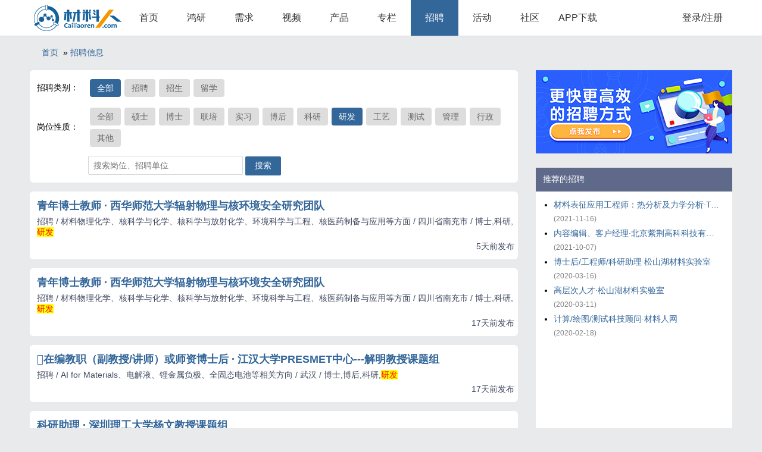

--- FILE ---
content_type: text/html;charset=utf-8
request_url: https://www.cailiaoren.com/zhaopin?t2=%E7%A0%94%E5%8F%91
body_size: 4064
content:
<html>
<head>
<meta http-equiv="Content-Type" content="text/html; charset=utf8" />
<meta name="viewport" content="width=device-width,initial-scale=1,user-scalable=0">
<title>招聘信息_材料人网</title>
<script language="javascript" src="/include/script.js"></script>
<link rel="stylesheet" type="text/css" href="/weui/weui.css" />
<link rel="stylesheet" type="text/css" href="/weui/style.css?58" />
<meta name="Keywords" content="材料人,材料科学与工程,材料科研,科研,研发">
<meta name="Description" content="材料人网聚焦于材料&化学领域科技创新内容及人才，致力于通过搭建全方位的科技创新平台，服务科技创新">
<link rel="shortcut icon" href="favicon.ico"/>
</head>
<body>
<div class="header_div"><div align="center">          <table border="0" cellpadding="0" cellspacing="0" width="1180" height="60" class="top_nav">            <tr>              <td class="logotxt" width="160" align="center">			  <a href="./"><img border="0" src="img/logo.png" align="absmiddle" width="150" height="60"></a>			  </td>              <td align="center" width="80"><a href="/">首页</a></td>              <td align="center" width="80"><a href="/hongyan">鸿研</a></td>              <td align="center" width="80"><a href="/xuqiu">需求</a></td>              <td align="center" width="80"><a href="/video">视频</a></td>              <td align="center" width="80"><a href="/data">产品</a></td>              <td align="center" width="80"><a href="/zhuanlan">专栏</a></td>			  <td align="center" width="80" class="top_nav_td_on"><a href="/zhaopin">招聘</a></td>              <td align="center" width="80"><a href="/huodong">活动</a></td>              <td align="center" width="80"><a href="http://bbs.cailiaoren.com/forum.php" target="_blank">社区</a></td>              <td align="center" width="80"><a href="https://app.cailiaoren.com/" target="_blank">APP下载</a></td>              <td></td>			  <td align="center" width="100"><a href="user_login.php?u=%2Fzhaopin.php%3Ft2%3D%25E7%25A0%2594%25E5%258F%2591">登录/注册</a></td>            </tr>          </table></div></div><div class="body"><div align="center">
  <table border="0" cellpadding="0" cellspacing="0" width="1180">
    <tr>
      <td width="100%">
<div class="nav_link">
<a href="index.php">首页</a>
&nbsp;&raquo;&nbsp;<a href="/zhaopin">招聘信息</a>
</div>
	  </td>
    </tr>
  </table>
  <table border="0" cellpadding="0" cellspacing="0" width="1180">
    <tr>
      <td width="820" valign="top">

<div>
<form method="get" action="/zhaopin" name="myform">
<input type="hidden" name="t2" value="研发">  <table border="0" width="100%" height="60" cellpadding="0" cellspacing="0" class="blocktable"">
    <tr>
      <td align="left">
  <table border="0" cellpadding="0" cellspacing="0" width="100%">
    <tr>
      <td width="80">招聘类别：</td>
      <td><a href="/zhaopin?t2=%E7%A0%94%E5%8F%91" class="blink_on">全部</a><a href="/zhaopin1?t2=%E7%A0%94%E5%8F%91" class="blink">招聘</a><a href="/zhaopin2?t2=%E7%A0%94%E5%8F%91" class="blink">招生</a><a href="/zhaopin3?t2=%E7%A0%94%E5%8F%91" class="blink">留学</a></td>
    </tr>
    <tr>
      <td>岗位性质：</td>
      <td><a href="/zhaopin" class="blink">全部</a><a href="/zhaopin?t2=%E7%A1%95%E5%A3%AB" class="blink">硕士</a><a href="/zhaopin?t2=%E5%8D%9A%E5%A3%AB" class="blink">博士</a><a href="/zhaopin?t2=%E8%81%94%E5%9F%B9" class="blink">联培</a><a href="/zhaopin?t2=%E5%AE%9E%E4%B9%A0" class="blink">实习</a><a href="/zhaopin?t2=%E5%8D%9A%E5%90%8E" class="blink">博后</a><a href="/zhaopin?t2=%E7%A7%91%E7%A0%94" class="blink">科研</a><a href="/zhaopin?t2=%E7%A0%94%E5%8F%91" class="blink_on">研发</a><a href="/zhaopin?t2=%E5%B7%A5%E8%89%BA" class="blink">工艺</a><a href="/zhaopin?t2=%E6%B5%8B%E8%AF%95" class="blink">测试</a><a href="/zhaopin?t2=%E7%AE%A1%E7%90%86" class="blink">管理</a><a href="/zhaopin?t2=%E8%A1%8C%E6%94%BF" class="blink">行政</a><a href="/zhaopin?t2=%E5%85%B6%E4%BB%96" class="blink">其他</a></td>
    </tr>
    <tr>
      <td></td>
      <td>
<input name="key" class="so_input" value="" type="text" size="30" placeholder="搜索岗位、招聘单位"/>
<input type="submit" class="so_btn" value="搜索">
	  </td>
    </tr>
  </table>

	  </td>
    </tr>

  </table>
</form>
</div>



<div style="margin-top:0px;">
<table border="0" width="100%" cellpadding="0" cellspacing="0" class="blocktable block_padding">
	<tr>
		<td>
			<div class="line_title" id="zp2958"><a target="_blank" href="/zp_2958.html">青年博士教师 · 西华师范大学辐射物理与核环境安全研究团队</a></div>
			<div class="line_detail">
	   招聘	  / 材料物理化学、核科学与化学、核科学与放射化学、环境科学与工程、核医药制备与应用等方面	  / 四川省南充市	  / 博士,科研,<span style='color:red;background-color:yellow;'>研发</span>			</div>
			<div class="line_detail" align="right">
				5天前发布
			</div>


		</td>
	</tr>
</table>
<table border="0" width="100%" cellpadding="0" cellspacing="0" class="blocktable block_padding">
	<tr>
		<td>
			<div class="line_title" id="zp2953"><a target="_blank" href="/zp_2953.html">青年博士教师 · 西华师范大学辐射物理与核环境安全研究团队</a></div>
			<div class="line_detail">
	   招聘	  / 材料物理化学、核科学与化学、核科学与放射化学、环境科学与工程、核医药制备与应用等方面	  / 四川省南充市	  / 博士,科研,<span style='color:red;background-color:yellow;'>研发</span>			</div>
			<div class="line_detail" align="right">
				17天前发布
			</div>


		</td>
	</tr>
</table>
<table border="0" width="100%" cellpadding="0" cellspacing="0" class="blocktable block_padding">
	<tr>
		<td>
			<div class="line_title" id="zp2952"><a target="_blank" href="/zp_2952.html">在编教职（副教授/讲师）或师资博士后 · 江汉大学PRESMET中心---解明教授课题组</a></div>
			<div class="line_detail">
	   招聘	  / AI for Materials、电解液、锂金属负极、全固态电池等相关方向	  / 武汉	  / 博士,博后,科研,<span style='color:red;background-color:yellow;'>研发</span>			</div>
			<div class="line_detail" align="right">
				17天前发布
			</div>


		</td>
	</tr>
</table>
<table border="0" width="100%" cellpadding="0" cellspacing="0" class="blocktable block_padding">
	<tr>
		<td>
			<div class="line_title" id="zp2951"><a target="_blank" href="/zp_2951.html">科研助理 · 深圳理工大学杨文教授课题组</a></div>
			<div class="line_detail">
	   招聘	  / 深圳	  / 硕士,科研,<span style='color:red;background-color:yellow;'>研发</span>,工艺			</div>
			<div class="line_detail" align="right">
				18天前发布
			</div>


		</td>
	</tr>
</table>
<table border="0" width="100%" cellpadding="0" cellspacing="0" class="blocktable block_padding">
	<tr>
		<td>
			<div class="line_title" id="zp2943"><a target="_blank" href="/zp_2943.html">助理研究员、博士后、工程师 · 中国科学院深圳先进技术研究院成会明院士\唐永炳国家杰青团队</a></div>
			<div class="line_detail">
	   招聘	  / 深圳	  / 博士,科研,<span style='color:red;background-color:yellow;'>研发</span>			</div>
			<div class="line_detail" align="right">
				2025-12-26发布
			</div>


		</td>
	</tr>
</table>
<table border="0" width="100%" cellpadding="0" cellspacing="0" class="blocktable block_padding">
	<tr>
		<td>
			<div class="line_title" id="zp2939"><a target="_blank" href="/zp_2939.html">研究助理 · 深圳技术大学邓亚骏副教授课题组</a></div>
			<div class="line_detail">
	   招聘	  / 深圳	  / 硕士,科研,<span style='color:red;background-color:yellow;'>研发</span>,管理			</div>
			<div class="line_detail" align="right">
				2025-12-16发布
			</div>


		</td>
	</tr>
</table>
<table border="0" width="100%" cellpadding="0" cellspacing="0" class="blocktable block_padding">
	<tr>
		<td>
			<div class="line_title" id="zp2935"><a target="_blank" href="/zp_2935.html">博后、助理研究员、工程师 · 中国科学院深圳先进技术研究院成会明院士团队</a></div>
			<div class="line_detail">
	   招聘	  / 化学、材料、能源	  / 深圳市	  / 博后,科研,<span style='color:red;background-color:yellow;'>研发</span>,工艺			</div>
			<div class="line_detail" align="right">
				2025-12-09发布
			</div>


		</td>
	</tr>
</table>
<table border="0" width="100%" cellpadding="0" cellspacing="0" class="blocktable block_padding">
	<tr>
		<td>
			<div class="line_title" id="zp2929"><a target="_blank" href="/zp_2929.html">3D材料开发工程师 · 泉州永悦新材料有限公司</a></div>
			<div class="line_detail">
	   招聘	  / 材料科学、高分子材料、化学工程	  / 福建省泉州市	  / 硕士,<span style='color:red;background-color:yellow;'>研发</span>			</div>
			<div class="line_detail" align="right">
				2025-12-02发布
			</div>


		</td>
	</tr>
</table>
<table border="0" width="100%" cellpadding="0" cellspacing="0" class="blocktable block_padding">
	<tr>
		<td>
			<div class="line_title" id="zp2927"><a target="_blank" href="/zp_2927.html">材料方向博士后/助理研究员/研究助理 · 中国科学院深圳先进技术研究院 成会明院士团队</a></div>
			<div class="line_detail">
	   招聘	  / 膜科学、化学工程、材料科学、环境科学、化学等相关学科	  / 深圳	  / 博后,科研,<span style='color:red;background-color:yellow;'>研发</span>,行政			</div>
			<div class="line_detail" align="right">
				2025-12-01发布
			</div>


		</td>
	</tr>
</table>
<table border="0" width="100%" cellpadding="0" cellspacing="0" class="blocktable block_padding">
	<tr>
		<td>
			<div class="line_title" id="zp2914"><a target="_blank" href="/zp_2914.html">陶瓷化硅胶工程师 · 东莞市安高瑞新材料科技有限公司</a></div>
			<div class="line_detail">
	   招聘	  / 高分子材料/材料学	  / 安徽六安	  / <span style='color:red;background-color:yellow;'>研发</span>			</div>
			<div class="line_detail" align="right">
				2025-11-17发布
			</div>


		</td>
	</tr>
</table>
<table border="0" width="100%" cellpadding="0" cellspacing="0" class="blocktable block_padding">
	<tr>
		<td>
			<div class="line_title" id="zp2913"><a target="_blank" href="/zp_2913.html">PVC电线电缆料工程师 · 东莞市安高瑞新材料科技有限公司</a></div>
			<div class="line_detail">
	   招聘	  / 高分子材料/材料学	  / 东莞/六安	  / 科研,<span style='color:red;background-color:yellow;'>研发</span>			</div>
			<div class="line_detail" align="right">
				2025-11-17发布
			</div>


		</td>
	</tr>
</table>
<table border="0" width="100%" cellpadding="0" cellspacing="0" class="blocktable block_padding">
	<tr>
		<td>
			<div class="line_title" id="zp2877"><a target="_blank" href="/zp_2877.html">博士后 · 中国科学院上海微系统与信息技术研究所狄增峰/徐向明课题组</a></div>
			<div class="line_detail">
	   招聘	  / 上海	  / 硕士,博士,联培,博后,科研,<span style='color:red;background-color:yellow;'>研发</span>			</div>
			<div class="line_detail" align="right">
				2025-10-18发布
			</div>


		</td>
	</tr>
</table>
<table border="0" width="100%" cellpadding="0" cellspacing="0" class="blocktable block_padding">
	<tr>
		<td>
			<div class="line_title" id="zp2874"><a target="_blank" href="/zp_2874.html">科研助理 · 甬江实验室-先进智能材料研究中心</a></div>
			<div class="line_detail">
	   招聘	  / 宁波	  / 科研,<span style='color:red;background-color:yellow;'>研发</span>			</div>
			<div class="line_detail" align="right">
				2025-10-17发布
			</div>


		</td>
	</tr>
</table>
<table border="0" width="100%" cellpadding="0" cellspacing="0" class="blocktable block_padding">
	<tr>
		<td>
			<div class="line_title" id="zp2873"><a target="_blank" href="/zp_2873.html">博士后（中级研究人员） · 甬江实验室-先进智能材料研究中心</a></div>
			<div class="line_detail">
	   招聘	  / 宁波	  / 博后,科研,<span style='color:red;background-color:yellow;'>研发</span>			</div>
			<div class="line_detail" align="right">
				2025-10-17发布
			</div>


		</td>
	</tr>
</table>
<table border="0" width="100%" cellpadding="0" cellspacing="0" class="blocktable block_padding">
	<tr>
		<td>
			<div class="line_title" id="zp2872"><a target="_blank" href="/zp_2872.html">副研究员（翘楚计划） · 甬江实验室-先进智能材料研究中心</a></div>
			<div class="line_detail">
	   招聘	  / 宁波	  / 科研,<span style='color:red;background-color:yellow;'>研发</span>			</div>
			<div class="line_detail" align="right">
				2025-10-17发布
			</div>


		</td>
	</tr>
</table>
<table border="0" width="100%" cellpadding="0" cellspacing="0" class="blocktable block_padding">
	<tr>
		<td>
			<div class="line_title" id="zp2871"><a target="_blank" href="/zp_2871.html">研究员（舵手计划） · 甬江实验室-先进智能材料研究中心</a></div>
			<div class="line_detail">
	   招聘	  / 宁波	  / 科研,<span style='color:red;background-color:yellow;'>研发</span>			</div>
			<div class="line_detail" align="right">
				2025-10-17发布
			</div>


		</td>
	</tr>
</table>
<table border="0" width="100%" cellpadding="0" cellspacing="0" class="blocktable block_padding">
	<tr>
		<td>
			<div class="line_title" id="zp2863"><a target="_blank" href="/zp_2863.html">仿真高级工程师 · 广州众山新材料股份有限公司</a></div>
			<div class="line_detail">
	   招聘	  / 材料、机械、力学	  / 广州	  / 硕士,<span style='color:red;background-color:yellow;'>研发</span>			</div>
			<div class="line_detail" align="right">
				2025-10-15发布
			</div>


		</td>
	</tr>
</table>
<table border="0" width="100%" cellpadding="0" cellspacing="0" class="blocktable block_padding">
	<tr>
		<td>
			<div class="line_title" id="zp2860"><a target="_blank" href="/zp_2860.html">青年博士教师 · 西华师范大学辐射物理与核环境安全研究团队</a></div>
			<div class="line_detail">
	   招聘	  / 材料物理化学、核科学与化学、核科学与放射化学、环境科学与工程、核医药制备与应用等	  / 四川省南充市	  / 博士,科研,<span style='color:red;background-color:yellow;'>研发</span>			</div>
			<div class="line_detail" align="right">
				2025-10-13发布
			</div>


		</td>
	</tr>
</table>
<table border="0" width="100%" cellpadding="0" cellspacing="0" class="blocktable block_padding">
	<tr>
		<td>
			<div class="line_title" id="zp2857"><a target="_blank" href="/zp_2857.html">研发工程师 · 辽宁天宇胶业有限公司</a></div>
			<div class="line_detail">
	   招聘	  / 材料相关专业	  / 铁岭或北京	  / 科研,<span style='color:red;background-color:yellow;'>研发</span>,工艺			</div>
			<div class="line_detail" align="right">
				2025-10-08发布
			</div>


		</td>
	</tr>
</table>
<table border="0" width="100%" cellpadding="0" cellspacing="0" class="blocktable block_padding">
	<tr>
		<td>
			<div class="line_title" id="zp2851"><a target="_blank" href="/zp_2851.html">CMP抛光液研发工程师 · 山东共聚有机硅技术研究院</a></div>
			<div class="line_detail">
	   招聘	  / 山东省潍坊市临朐县	  / 科研,<span style='color:red;background-color:yellow;'>研发</span>,工艺			</div>
			<div class="line_detail" align="right">
				2025-09-27发布
			</div>


		</td>
	</tr>
</table>
	<!--list_end-->

<table border="0" width="100%" cellpadding="0" cellspacing="0" class="blocktable block_padding">
	<tr>
		<td align="center">
				<span class="blink">共 258 条</span>&#160;&#160;
				<span class="blink"><b style="color:red;">1</b>/13页</span>&#160;&#160;
				<a href="/zhaopin?t2=%E7%A0%94%E5%8F%91&pn=1" class="blink">首页</a>&#160;&#160;
				<a href="/zhaopin?t2=%E7%A0%94%E5%8F%91&pn=1" class="blink">前页</a>&#160;&#160;
				<a href="/zhaopin?t2=%E7%A0%94%E5%8F%91&pn=2" class="blink" style="background-color:#336699;color:#FFF;">后页</a>&#160;&#160;
				<a href="/zhaopin?t2=%E7%A0%94%E5%8F%91&pn=13" class="blink" style="background-color:#336699;color:#FFF;">末页</a>
		</td>
	</tr>
</table>

</div>
</td>
      <td width="30" valign="top"></td>
      <td width="330" bgcolor="#FFFFFF" valign="top">
<div style="border-bottom:24px solid #E9EAEC;">
<a href="user_zp_edit.php" target="_blank"><img border="0" src="//down.cailiaoren.com/img/jobapply.png" align="absmiddle" width="100%"></a>
</div>


  <table border="0" cellpadding="5" cellspacing="0" bgcolor="#FFF" width="100%">
    <tr>
      <td height="40" style="background-color:#5F6A8B;color:#FFF;padding-left:12px;" align="left"> 推荐的招聘</td>
    </tr>
    <tr>
      <td valign="top" class="right_links">
<ul>
  <li><a href="/zp_1520.html" title="材料表征应用工程师：热分析及力学分析">材料表征应用工程师：热分析及力学分析·TA仪器-沃特世</a><span> (2021-11-16)</span></li>

  <li><a href="/zp_1302.html" title="内容编辑、客户经理">内容编辑、客户经理·北京紫荆高科科技有限公司</a><span> (2021-10-07)</span></li>

  <li><a href="/zp_138.html" title="博士后/工程师/科研助理">博士后/工程师/科研助理·松山湖材料实验室</a><span> (2020-03-16)</span></li>

  <li><a href="/zp_151.html" title="高层次人才">高层次人才·松山湖材料实验室</a><span> (2020-03-11)</span></li>

  <li><a href="/zp_31.html" title="计算/绘图/测试科技顾问">计算/绘图/测试科技顾问·材料人网</a><span> (2020-02-18)</span></li>

</ul>
	  </td>
    </tr>
  </table>

	  </td>
    </tr>
  </table>
</div>
	<div style="height:20px;"></div>	<div class="footer_div">		<div align="center">		  <table border="0" cellpadding="0" cellspacing="0" width="1180" height="60" class="top_table">			<tr>			  <td align="center">Copyright © 2011 - 2020 cailiaoren.com. All rights reserved.			  &nbsp;&nbsp;&nbsp;&nbsp;				<a href="http://beian.miit.gov.cn/" target="_blank"> 京ICP备16046932号-2</a>				&nbsp;&nbsp;&nbsp;&nbsp;				<a href="http://www.beian.gov.cn/portal/registerSystemInfo?recordcode=11010802029412" target="_blank"><img border="0" src="img/ba-icon.png"> 京公网安备11010802029412号</a>			  </td>			</tr>		  </table>		</div>	</div></div></body>
</html>

--- FILE ---
content_type: text/css
request_url: https://www.cailiaoren.com/weui/style.css?58
body_size: 1538
content:
body{background-color:#e9eaec;margin:0px;overflow-y:scroll;}
.header_div {position:fixed;width:100%;height:60px;text-align:center;background-color:#FFF;border-bottom:1px solid #D5D6D8;top:0px;z-index:10;}
.footer_div{width:100%;height:60px;text-align:center;background-color:#F1F1F1;}
.body{margin-top:60px;}
td{font-size:14px;}

.logotxt{font-size: 24pt; color: #5DD5C8; font-weight: bold;}
.top_table td {color:#999999;font-size:12px;}
.top_table td a{color:#999999;text-decoration:none;font-size:12px;}
.top_table td a:hover {color:#999999;text-decoration:underline;font-size:12px;}

.top_nav td a{color:#333;text-decoration:none;font-size:16px;display:block;height:60px;width:100%;line-height:60px;}
.top_nav td a:hover {color:#336699;text-decoration:none;font-size:16px;display:block;height:60px;width:100%;line-height:60px;}
.top_nav_td_on{background-color:#336699;color:#FFF;}
.top_nav_td_on a{color:#FFF !important;text-decoration:none;font-size:16px;}


.headerdiv {width:100%;}
.formdiv{width:820px;background-color:#F7F7F7;border: 1px solid #DDD;}
.formdiv2{width:100%;background-color:#F7F7F7;border: 1px solid #DDD;}

.headertable td{font-size:24px;font-weight:bold;height:60px;color:#FFF;}
.headertable th{font-size:14px;height:30px;color:#5DD5C8;}

.header_title{font-size:24px;font-weight:bold;line-height:36px;color:#000;margin:20px;}
.header_desc{font-size:14px;height:30px;color:#555555;margin-left:25px;}


.formtable{padding:15px 25px;}
.formtable td{margin:5px;padding:5px;}
.formtable input[type="text"],input[type="tel"],input[type="password"],input[type="number"],input[type="date"],input[type="email"],input[type="datetime-local"]{background-color:#FFF;border: 1px solid #D6D6D6;width:100%;font-size:14px;height:32px;line-height:24px;padding-left:6px;-webkit-appearance: none;border-radius:0px;}
.formtable input[type="text"]:focus,input[type="tel"]:focus,input[type="number"]:focus,input[type="password"]:focus,input[type="date"]:focus,input[type="email"]:focus,input[type="datetime-local"]:focus{background-color:#FFFFDD;outline:0;}

.formtable select{border: 1px solid #D6D6D6;width:100%;font-size:14px;height:28px;line-height:26px;padding-left:6px;-webkit-appearance: none;border-radius:0px;background: url("/weui/select_arrow.png") no-repeat right center;background-color:#FFF;}
.formtable select:focus{background-color:#FFFFDD;outline:0;}

.formtable textarea{border: 1px solid #D6D6D6;width:100%;outline:0;font-size:14px;line-height:26px;padding-left:6px;overflow:auto;-webkit-appearance: none;border-radius:0px;}
.formtable textarea:focus{background-color:#FFFFDD;outline:0;}

.formtable .etd{padding-left:20px;padding-bottom:10px;}
.formtable input[type="checkbox"],input[type="radio"]{vertical-align:middle; margin-top:0px;height:24px;}
.formtable label{margin:4px;line-height:20px;cursor:pointer;width:95%}

.formtable .etd2{padding-left:20px;padding-bottom:10px;}
.formtable .etd2 select {width:29%;}
.formtable .etd label {display:inline-block;}

.a-upload {
	background-color:#FFF;border: 1px solid #D6D6D6;width:100%;font-size:14px;height:32px;line-height:32px;padding-left:0px;border-radius:0px;color:#333;
    position: relative;
    cursor: pointer;
    display: inline-block;
    *display: inline;
    *zoom: 1
}

.a-upload  input {
    position: absolute;
    font-size:20px;
    left: 0;
	width:100%;
    top: 0;
    opacity: 0;
    filter: alpha(opacity=0);

    cursor: pointer
}

.a-upload:hover {
    color: #444;
    background: #FFFFDD;
    border-color: #336699;
    text-decoration: none;
}
.a-upload span{margin-left:8px;color:#333;}
.nav_link {margin:10px;padding:10px;}
.nav_link a{font-size:14px;color:#336699;;text-decoration:none;}
.nav_link a:hover {color:#5DD5C8;text-decoration:none;}

.line_title{font-size:18px;font-weight:bold;color:#424A61;margin:6px;}
.line_title a{font-size:18px;font-weight:bold;color:#336699;}
.line_title a:hover{font-size:18px;font-weight:bold;color:#5DD5C8;text-decoration:none;}
.line_detail{font-size:14px;color:#424A61;margin:6px;}
.headertable td{background-color:#5F6A8B;font-size:24px;font-weight:bold;height:60px;color:#FFF;}

.so_input{background-color:#FFF;border: 1px solid #D6D6D6;font-size:14px;height:32px;line-height:20px;padding-left:8px;-webkit-appearance: none;border-radius:2px;}
.so_input:focus{background-color:#FFFFDD;outline:0;}

.listtable td{
	background-color: #F7F7F7;
	padding-left:6px;
	padding-top:6px;
	padding-bottom:6px;
	word-break:break-all;
	border-bottom: 1px solid #CCC;
}
.blocktable{border-radius:6px;background-color: #FFFFFF;}
.blocktable td{
	padding-left:6px;
	padding-top:6px;
	padding-bottom:6px;
	word-break:break-all;
}
.block_padding{margin-top:15px;}

.blink{
  background-color:#DDD;color:#666;
  display:inline-block;
  padding:3px 12px;border-radius:4px;
  line-height:24px;height:24px;font-size:14px;
  margin:3px;
}
.blink_on{
  background-color:#336699;color:#FFF;
  display:inline-block;
  padding:3px 12px;border-radius:4px;
  line-height:24px;height:24px;font-size:14px;
  margin:3px;
}
.so_btn{background-color:#336699;border: 1px solid #336699;color:#FFF;border:3px solid #336699;border-radius:2px;height:32px;-webkit-appearance: none;width:60px;text-align:center;cursor:pointer;}

.input_dt{background: url("/include/datePicker2.png") no-repeat right center;}
.input_dt:focus{background: url("/include/datePicker2.png") no-repeat right center;background-color:#FFFFDD;outline:0;}
.table{
	border:0px solid #BBBBBB;
	background-color: #D6D6D6
}
.table th{
	background-color: #DDDDDD;
	color:#000000;
	font-size:14px;
	font-weight: bold;
	padding:3px;
	height:36px;
	font-family:΢���ź�;
}
.table td{
	background-color: #F7F7F7;
	padding-left:6px;
	padding-top:6px;
	padding-bottom:6px;
	word-break:break-all;
}

.olink{
  background-color:red;color:#FFF;
  display:inline-block;
  padding:1px 9px;border-radius:4px;
  line-height:24px;height:24px;font-size:12px;
}
.olink_on{
  background-color:#336699;color:#FFF;
  display:inline-block;
  padding:1px 9px;border-radius:4px;
  line-height:24px;height:24px;font-size:12px;
}
.icon{width:40px;height:40px;background-color:#FF9900;border-radius:100px;color:#FFF;font-size:12px;line-height:40px;text-align:center;}
.icon2{width:40px;height:40px;background-color:#5F6A8B;border-radius:100px;color:#FFF;font-size:12px;line-height:40px;text-align:center;}
.icon1{width:40px;height:40px;background-color:#0099FF;border-radius:100px;color:#FFF;font-size:12px;line-height:40px;text-align:center;}
.icon0{width:40px;height:40px;background-color:#336699;border-radius:100px;color:#FFF;font-size:12px;line-height:40px;text-align:center;}
.icon3{width:40px;height:40px;background-color:#FF9933;border-radius:100px;color:#FFF;font-size:12px;line-height:40px;text-align:center;}

.right_links ul{margin-left:30px;margin-top:10px;margin-bottom:10px;line-height:24px;}
.right_links a{color:#336699;overflow:hidden;text-overflow:ellipsis; white-space:nowrap;display: block;width:280px;}
.right_links a:hover{color:#5DD5C8;text-decoration:none;}
.right_links span{color:gray;font-size:12px;}


.left_nav td{padding-left:30px;height:40px;border-bottom:1px solid #CCC;}
.left_nav td a{color:#336699;text-decoration:none;font-size:16px;display:block;height:40px;width:100%;line-height:40px;}
.left_nav td a:hover {color:#5DD5C8;text-decoration:none;font-size:16px;display:block;height:40px;width:100%;line-height:40px;}

.left_nav_on{background-color:#5F6A8B;padding-left:30px;height:40px;border-bottom:1px solid #5F6A8B;text-align:left;}
.left_nav_on a{color:#5DD5C8 !important;text-decoration:none;font-size:16px;display:block;height:40px;width:100%;line-height:40px;}
.left_nav_on a:hover {color:#5DD5C8 !important;}

.weui-toast2{
  position:fixed;
  z-index:5000;
  width:200px;
  min-height:60px;
  top:20px;
  left:50%;
  margin-left:-100px;
  background:rgba(17, 17, 17, 0.7);
  text-align:center;
  border-radius:5px;
  color:#FFFFFF;
}
.weui-toast3{
  position:fixed;
  z-index:5000;
  width:200px;
  min-height:40px;
  line-height:40px;
  top:100px;
  left:50%;
  margin-left:-100px;
  background:rgba(17, 17, 17, 0.7);
  text-align:center;
  border-radius:5px;
  color:#FFFFFF;
}


.dir_links ul{margin-left:50px;margin-top:40px;margin-bottom:40px;line-height:24px;}
.dir_links a{color:#336699;overflow:hidden;text-overflow:ellipsis; white-space:nowrap;display: block;width:600px;}
.dir_links a:hover{color:#5DD5C8;text-decoration:none;}
.dir_links span{color:gray;font-size:14px;}

.label_txt{
  background-color:#E5EFFF;color:#0965FF;
  display:inline-block;
  padding:3px 12px;border-radius:90px;
  line-height:24px;height:24px;font-size:14px;
  margin:3px;
}

--- FILE ---
content_type: application/javascript
request_url: https://www.cailiaoren.com/include/script.js
body_size: 3353
content:
function HW_alert(str){alert(str);}
function GetLength(str){return str.replace(/[^\x00-\xff]/g,'**').length;}
function safestrlen(str,min,max){//��ĸ�����ּ�_����2005-6-15
	var re=/\W/g;return (min==null?true:str.length>=min)&&(max==null?true:str.length<=max)&&(!re.test(str));
}
function safestr2len(str,min,max){//��ĸ��,����,����_����2005-6-15
	var re=/[^\u4E00-\u9FA5\w]/g;return (min==null?true:str.length>=min)&&(max==null?true:str.length<=max)&&(!re.test(str));
}
function safestr3len(str,min,max){//����\/:*?"<>|֮��������ַ�
	var re=/[\/\\\:\*\?\"\<\>\|]/g;return (min==null?true:str.length>=min)&&(max==null?true:str.length<=max)&&(!re.test(str));
}
function strsize(str,min,max){//�ַ�����2005-6-14
	return (min==null?true:str.length>=min)&&(max==null?true:str.length<=max);
}
function strlen(str,min,max){//�ַ��ֽ���2005-6-14
	return (min==null?true:GetLength(str)>=min)&&(max==null?true:GetLength(str)<=max);
}
function numlen(str,min,max){//���ֳ���2005-6-14
	return (min==null?true:str.length>=min)&&(max==null?true:str.length<=max)&&(!isNaN(str));
}
function numsize(str,min,max){//���ִ�С2005-6-14
	return (min==null?true:parseFloat(str)>=min)&&(max==null?true:parseFloat(str)<=max)&&(!isNaN(str));
}
function cknull(str){
	return (str.length>0);
}
function allcnstrlen(str,min,max){//�ж��ַ��Ƿ�ȫΪ���ģ����䳤��2005-6-14
	var re=/[^\u4E00-\u9FA5]/g;return (min==null?true:str.length>=min)&&(max==null?true:str.length<=max)&&(!re.test(str));
}
function havecnstrlen(str,min,max){//�ж��ַ��Ƿ������ģ����䳤��2005-6-14
	var re=/[\u4E00-\u9FA5]/g;return (min==null?true:str.length>=min)&&(max==null?true:str.length<=max)&&(re.test(str));
}
function isemail(str){//email�Ƿ�����ȷ
	var re=/^\w+([-+.]\w+)*@\w+([-.]\w+)*\.\w+([-.]\w+)*$/g;return (re.test(str));
}
function isdatetime(op){
	if(op==null)return false;
	var m, year, month, day;
	m = op.match(new RegExp("^((\\d{4})|(\\d{2}))([-./])(\\d{1,2})\\4(\\d{1,2})$"));if(m == null ) return false;day = m[6];month = m[5]*1;year = (m[2].length == 4) ? m[2] : GetFullYear(parseInt(m[3], 10));
	if(!parseInt(month)) return false;month = month==0 ?12:month;var date = new Date(year, month-1, day);
	alert(date)
	return typeof(date) == "object" && year == date.getFullYear() && month == (date.getMonth()+1) && day == date.getDate()
}

function dlg2(obj,w,h){
	DlgReturn = showModalDialog("../room/ServerList.asp",obj,'edge: Raised; center: Yes; help: Yes; resizable: Yes; status: No;dialogHeight:800px;dialogWidth:420px');
	if (DlgReturn!=null){
		obj.value = DlgReturn ;
	}
}

function dlg3(func,w,h){
	DlgReturn = showModalDialog("../room/ServerList2.asp",null,'edge: Raised; center: Yes; help: Yes; resizable: Yes; status: No;dialogHeight:600px;dialogWidth:420px');
	if (DlgReturn!=null){
		eval(func+"('"+DlgReturn+"')");
	}
}

function dlg4(func,w,h){
	DlgReturn = showModalDialog("../room/ServerList.asp",null,'edge: Raised; center: Yes; help: Yes; resizable: Yes; status: No;dialogHeight:800px;dialogWidth:420px');
	if (DlgReturn!=null){
		eval(func+"('"+DlgReturn+"')");
	}
}
function GetFullYear(y){return ((y<30 ? "20" : "19") + y)|0;}

function isidcard(number){
	var date, Ai;
	var verify = "10x98765432";
	var Wi = [7, 9, 10, 5, 8, 4, 2, 1, 6, 3, 7, 9, 10, 5, 8, 4, 2];
	var area = ['','','','','','','','','','','','����','���','�ӱ�','ɽ��','���ɹ�','','','','','','����','����','������','','','','','','','','�Ϻ�','����','�㽭','��΢','����','����','ɽ��','','','','����','����','����','�㶫','����','����','','','','����','�Ĵ�','����','����','����','','','','','','','����','����','�ຣ','����','�½�','','','','','','̨��','','','','','','','','','','���','����','','','','','','','','','����'];
	var re = number.match(/^(\d{2})\d{4}(((\d{2})(\d{2})(\d{2})(\d{3}))|((\d{4})(\d{2})(\d{2})(\d{3}[x\d])))$/i);
	if(re == null) return false;
	if(re[1] >= area.length || area[re[1]] == "") return false;
	if(re[2].length == 12){
		Ai = number.substr(0, 17);
		date = [re[9], re[10], re[11]].join("-");
	}
	else{
		Ai = number.substr(0, 6) + "19" + number.substr(6);
		date = ["19" + re[4], re[5], re[6]].join("-");
	}
	if(!isdatetime(date)) return false;
	var sum = 0;
	for(var i = 0;i<=16;i++){
		sum += Ai.charAt(i) * Wi[i];
	}
	Ai +=  verify.charAt(sum%11);
	return (number.length ==15 || number.length == 18 && number == Ai);
}

function IsChecked(oform,checkname){
	var len = oform.elements.length;
	var i=0;
	for( i=0; i<len; i++){
		if (oform.elements[i].name==checkname){
			if(oform.elements[i].checked){
				return true;
			}
		}
	}
	return false;
}
function GetCheckedNum(oform,checkname){
	var len = oform.elements.length;
	var i=0;
	var checkn = 0;
	for( i=0; i<len; i++){
		if (oform.elements[i].name==checkname){
			if(oform.elements[i].checked){
				checkn++;
			}
		}
	}
	return checkn;
}

function checkboxnum(obj,min,max){
	var i,n=0;
	if (typeof(obj)=="undefined"){return (false);}
	if (typeof(obj.length)=="undefined"){
		if(obj.checked){return (true);}
		else{return (false);}
	}
	else{
		for(i=0 ;i<obj.length;i++){
			if((obj[i].checked && obj[i].type=="checkbox"&& obj[i].value!="")||(obj[i].checked && obj[i].type=="radio" && obj[i].value!="")||(obj[i].value!="" && obj[i].type=="text" && !obj[i].disabled)){
				n++;
			}
		}
		if ((min==null?true:n>=min)&&(max==null?true:n<=max)){return true;}
		else{return false;}
	}
}
function ckradio(obj){
	return checkboxnum(obj,1,1)
}

////////////////////////////////////////////////////////

function calendar(ctrlobj)
{
	showx = event.screenX - event.offsetX - 4 - 10 ; // + deltaX;
	showy = event.screenY - event.offsetY -168; // + deltaY;
	newWINwidth = 210 + 4 + 18;
	showh = 212
	if(window.navigator.userAgent.indexOf("Sv1") != -1){showh = showh + 20;}
	retval = window.showModalDialog("/isroot/include/DateSelect.htm", ctrlobj, "dialogWidth:197px; dialogHeight:"+showh+"px; dialogLeft:"+showx+"px; dialogTop:"+showy+"px; status:no; directories:yes;scrollbars:no;Resizable=no; "  );
	if( retval != null ){
		ctrlobj.value = retval;
	}
}
function hL(E){
	while (E.tagName!="TR"){E=E.parentElement;}
	E.className="H";
}

function dL(E){
	while (E.tagName!="TR"){E=E.parentElement;}
	E.className="td";
}
function Sl(e){
	if (e.checked){hL(e)}
	else{dL(e)}
}
function SLAll2(obj){
	var i,n=0;
	var idnum=document.all.did.length;
	if (typeof(idnum)=="undefined")
	{
		if(obj.checked==true){document.all.did.checked=true;Sl(document.all.did)}
		else{document.all.did.checked=false;dL(document.all.did);}
	}
	else
	{
		for(i=0 ;i<idnum;i++)
		{
			if(obj.checked==true){document.all.did[i].checked=true;Sl(document.all.did[i])}
			else{document.all.did[i].checked=false;dL(document.all.did[i]);}
		}
	}
}
function DelAll(){
	if (!ckradio(document.form.act)){alert("��ѡ�����!");try{document.form.act[0].focus();}catch(e){document.form.act.focus();};return false}
	var len = document.form.elements.length;
	var i=0;
	var n = 0
	for( i=0; i<len; i++) 
		if (document.form.elements[i].name=='did'&&document.form.elements[i].checked){
			n++;
		}
	if (n==0){alert("��ѡ���¼!");return false}
	if (confirm("ȷ������ִ����ѡ�� "+n+" ����¼��?")){form.submit();}else{return false}
}
function SLAll(obj){
	var len = document.form.elements.length;
	var i=0;
	for(i=0; i<len; i++) 
		if (document.form.elements[i].name=="did")
			document.form.elements[i].checked=(obj.checked==true?true:false);
	for( i=0; i<len; i++) 
		if (document.form.elements[i].name=="did")
			Sl(document.form.elements[i]);
}
function dlg(urls,h,w){
	showModalDialog(urls,window,'edge: Raised; center: Yes; help: Yes; resizable: Yes; status: No;dialogHeight:'+h+'px;dialogWidth:'+w+'px');
}

function viewfile(v){
	if (v.length>0){
		dlg("../common/viewfile.asp?file="+v,100,100);
	}
	else{
		window.status = "û���ַ�"
	}
}
function __Gopage(){
	if(event.keyCode==37){
		if(document.getElementById("__PrevLink").href){
			window.open(document.getElementById("__PrevLink").href,'_self','');
		}
	}
	else if(event.keyCode==39){
		if(document.getElementById("__NextLink").href){
			window.open(document.getElementById("__NextLink").href,'_self','');
		}
	}
}

function IsChecked(oform,checkname){
	var len = oform.elements.length;
	var i=0;
	for( i=0; i<len; i++){
		if (oform.elements[i].name==checkname){
			if(oform.elements[i].checked){
				return true;
			}
		}
	}
	return false;
}
function GetCheckedNum(oform,checkname){
	var len = oform.elements.length;
	var i=0;
	var checkn = 0;
	for( i=0; i<len; i++){
		if (oform.elements[i].name==checkname){
			if(oform.elements[i].checked){
				checkn++;
			}
		}
	}
	return checkn;
}
function GetCheckedValue(oform,checkname){
	var v = "";
	var len = oform.elements.length;
	var i=0;
	for( i=0; i<len; i++){
		if (oform.elements[i].name==checkname){
			if(oform.elements[i].checked){
				v += oform.elements[i].value+",";
			}
		}
	}
	if (v.length>0)
	{
		v = v.substr(0,v.length-1)
	}
	return v;
}
function setChecked(oform,checkname,b){
	var len = oform.elements.length;
	var i=0;
	for( i=0; i<len; i++){
		if (oform.elements[i].name==checkname){
			oform.elements[i].checked = b;
		}
	}
}

function setChecked2(oform,checkname,b){
	var len = oform.elements.length;
	var i=0;
	for( i=0; i<len; i++){
		if (oform.elements[i].name==checkname&&((i%2)==0)){
			oform.elements[i].checked = b;
		}
	}
}

function Copyurl(copytext)
{
	IsCopyed = window.clipboardData.setData('text',copytext)
	if (IsCopyed)
		alert("�Ѿ����Ƶ�ճ����")
}

	
function CreateXMLHttp(){try{xmlhttp=new XMLHttpRequest();}catch(e){try{xmlhttp=ActiveXobject("Msxml12.XMLHTTP");}catch(e){try{xmlhttp=ActiveXobject("Microsoft.XMLHTTP");}catch(failed){xmlhttp=false;}}}return xmlhttp;}

function hwpost(confirmtext,url,data)
{
	if(!confirm(confirmtext))
	{
		return;
	}
	try
	{
		var xmlhttp =  CreateXMLHttp(); 
		xmlhttp.open("POST",url, true);
		xmlhttp.setRequestHeader("If-Modified-Since","0");
		xmlhttp.setRequestHeader("Content-Length",data.length);
		xmlhttp.setRequestHeader("CONTENT-TYPE", "application/x-www-form-urlencoded");
		xmlhttp.send(data);

		xmlhttp.onreadystatechange = function() 
		{
			if(xmlhttp.readyState==4) 
			{
				if(xmlhttp.status == 200)
				{
					httpinfo = xmlhttp.responseText;
					eval(httpinfo);
				}
				else{alert("����ʧ��("+ xmlhttp.responseText +")");xmlhttp = null;}
			}
			else{}
		}
	}
	catch(e){alert("����ʧ��("+e.message+")")}
}


function radiobox_list(name,value,list)
{
	var arr=list.split("|");
	_html = '<div id="'+ name +'_radiobox_zone"><input type="hidden" id="'+ name +'" name="'+ name +'" value="'+ value +'">';
	for(var i=0;i<arr.length;i++){
		var txt=arr[i];
		var classname="radiobox";
		if(txt==value){classname="radiobox_ck";}
		_html+='<span class="'+ classname +'" onclick="setid(\''+ name +'\',this)">'+txt+'</span>';
		
	}
	_html+='</div>';
	document.write(_html);
}

function setid(zonename,obj)
{
	var o=document.getElementById(zonename+"_radiobox_zone").getElementsByTagName("SPAN");
	var v="";
	for(var i=0;i<o.length;i++)
	{
		if(o[i]==obj)
		{
			if(o[i].className=="radiobox_ck")
			{
				o[i].className="radiobox";
				v="";
			}
			else
			{
				o[i].className="radiobox_ck";
				v=o[i].innerText;
			}
		}
		else
		{
			o[i].className="radiobox";
		}
	}
	document.getElementById(zonename).value=v;
}